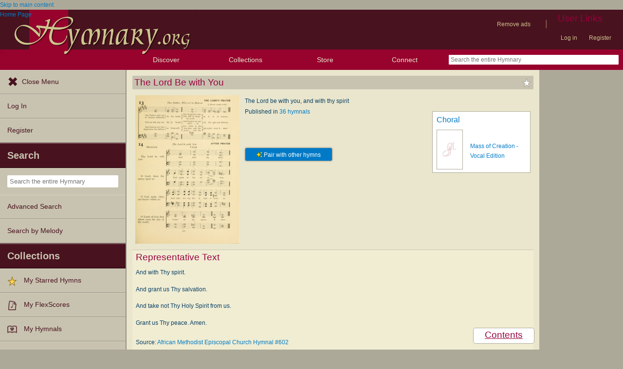

--- FILE ---
content_type: text/plain;charset=UTF-8
request_url: https://c.pub.network/v2/c
body_size: -111
content:
862f1dad-dbeb-460e-9580-c149ee641cf8

--- FILE ---
content_type: text/plain;charset=UTF-8
request_url: https://c.pub.network/v2/c
body_size: -257
content:
85bb46fb-e70f-4e0e-985a-e5ddd04033e1